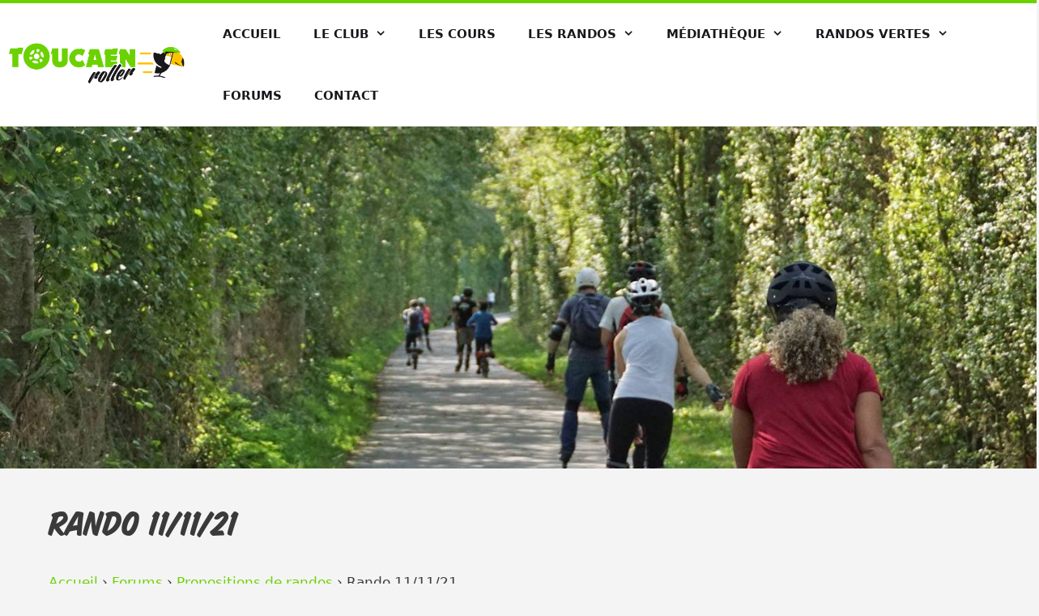

--- FILE ---
content_type: text/css
request_url: https://www.toucaenroller.fr/wp-content/themes/toucaen-roller/style.css?ver=1570475986
body_size: 75
content:
/*
 Theme Name:   TouCaen Roller
 Theme URI:    https://toucaenroller.fr
 Description:  WP Theme
 Author:       Benjamin Gosset
 Author URI:   https://www.benjamin-gosset.fr
 Template:     generatepress
 Version:      0.1
*/


--- FILE ---
content_type: text/css
request_url: https://www.toucaenroller.fr/wp-content/themes/toucaen-roller/dist/css/main.css?ver=1.1
body_size: 3885
content:
@font-face {
  font-family: "House Slant";
  src: url("../font/HouseSlant.eot");
  src: url("../font/HouseSlant.eot?#iefix") format("embedded-opentype"), url("../font/HouseSlant.woff") format("woff");
  font-style: normal;
  font-weight: 400;
  font-stretch: normal; }

.bold {
  font-weight: bold; }

h1,
.h1,
h2,
.h2,
h3,
.h3,
h4,
.h4,
.houseslant {
  font-family: "House Slant", script;
  text-rendering: optimizeLegibility;
  font-weight: normal; }

h1,
.h1 {
  font-size: 3rem; }

h2,
.h2 {
  font-size: 2.5rem; }

h3,
.h3 {
  font-size: 2rem; }

h4,
.h4 {
  font-size: 1.5rem; }

.actualites .h2 {
  font-size: 2rem; }

.footer-widgets p,
.footer-widgets a {
  color: #FFFFFF; }

.footer-widgets .widget-title {
  color: #FFFFFF;
  margin-bottom: .8rem;
  font-family: -apple-system, system-ui, BlinkMacSystemFont, "Segoe UI", Helvetica, Arial, sans-serif, "Apple Color Emoji", "Segoe UI Emoji", "Segoe UI Symbol";
  text-transform: uppercase;
  font-weight: bold;
  font-size: unset; }

.footer-widgets h2::after {
  content: "";
  display: block;
  width: 16%;
  height: 4px;
  background-color: #6BD200;
  margin-top: .8rem; }

.home h1 span {
  color: #FFFFFF;
  background-color: #19171C;
  box-shadow: 10px 0 0 #19171C, -10px 0 0 #19171C;
  box-decoration-break: clone; }

.home__btn {
  display: flex;
  justify-content: center; }
  .home__btn .btn {
    margin: 1rem; }

.btn,
a[href$=".pdf"],
div.wpforms-container-full .wpforms-form button.wpforms-submit.btn {
  display: inline-block;
  padding: .4rem 1.5rem;
  border-radius: 20px;
  font-weight: bold; }

.cta,
a[href$=".pdf"],
div.wpforms-container-full .wpforms-form button.wpforms-submit.cta {
  background-color: #FEC200;
  color: #19171C;
  border: 2px solid #FEC200;
  position: relative;
  z-index: 100; }
  .cta:hover,
  a[href$=".pdf"]:hover,
  div.wpforms-container-full .wpforms-form button.wpforms-submit.cta:hover {
    color: #FEC200; }
  .cta::after,
  a[href$=".pdf"]::after,
  div.wpforms-container-full .wpforms-form button.wpforms-submit.cta::after {
    content: "";
    position: absolute;
    z-index: -1;
    top: 0;
    left: 0;
    height: 100%;
    width: 0;
    background-color: #19171C;
    border-radius: 20px;
    transition: all 0.3s; }
  .cta:hover::after,
  a[href$=".pdf"]:hover::after,
  div.wpforms-container-full .wpforms-form button.wpforms-submit.cta:hover::after {
    width: 100%; }

.cta__second {
  background-color: rgba(60, 60, 60, 0.9);
  border: 2px solid #FEC200;
  color: #FEC200;
  position: relative;
  z-index: 100; }
  .cta__second:hover {
    color: #19171C;
    background-color: #FFFFFF; }
  .cta__second::after {
    content: "";
    position: absolute;
    z-index: -1;
    top: 0;
    left: 0;
    height: 100%;
    width: 0;
    background-color: #FFFFFF;
    border-radius: 20px;
    transition: all 0.3s;
    box-sizing: border-box; }
  .cta__second:hover::after {
    width: 100%; }
  .cta__second:visited {
    color: #FEC200; }

.generate-back-to-top {
  background-color: rgba(254, 194, 0, 0.8); }

.generate-back-to-top:hover {
  background-color: #fec200; }

.bbpress .bbp-breadcrumb p a:not(.bbp-breadcrumb-current) {
  color: #6BD200; }

.bbpress .bbp-pagination-count {
  display: none; }

.bbpress #bbpress-forums .bbp-topic-form legend,
.bbpress #bbpress-forums .bbp-topic-form fieldset {
  padding: 0; }

.bbpress #bbpress-forums .bbp-header {
  background-color: #19171C;
  color: #F4F4F4; }
  .bbpress #bbpress-forums .bbp-header li {
    font-weight: 500; }

.bbpress #bbpress-forums .bbp-body ul {
  min-height: 63px;
  display: flex;
  align-items: center; }

.bbpress #bbpress-forums .bbp-login-form {
  width: 30%; }

.bbpress #bbpress-forums .bbp-form {
  border: none;
  padding: 0; }
  .bbpress #bbpress-forums .bbp-form .h3 {
    margin-bottom: 1rem;
    margin-top: 1.5rem; }
  .bbpress #bbpress-forums .bbp-form input[type=text],
  .bbpress #bbpress-forums .bbp-form select {
    min-height: auto;
    height: auto; }
  .bbpress #bbpress-forums .bbp-form p > label {
    margin-bottom: 10px; }

.bbpress #bbpress-forums .bbp-footer {
  display: none; }

/**************
 * Global
 * ************/
* {
  box-sizing: border-box; }

.center {
  text-align: center; }

body {
  background-color: #F4F4F4 !important;
  overflow-x: hidden;
  border-top: 4px solid #6BD200; }

.grid-parent {
  padding-left: 10px;
  padding-right: 10px; }

.one-container .container {
  background-color: #F4F4F4; }

section {
  padding-top: 6rem;
  padding-bottom: 6rem; }
  section.randos {
    padding-top: initial; }

a,
a:hover,
a:focus,
a:visited {
  color: #19171C; }

.site-info a:hover,
.site-info a:focus,
.site-info a:visited {
  color: #FFFFFF;
}

.one-container .site-content {
  padding-bottom: 0; }

.page .entry-title {
  text-align: center; }

.page .entry-content {
  width: 80%;
  margin: 1.5rem auto; }

.full-width {
  width: 100vw;
  position: relative;
  left: 50%;
  right: 50%;
  margin-left: -50vw;
  margin-right: -50vw; }

#page {
  position: relative; }

.hero__page,
.hero__post {
  background-image: url(../img/hero-page.jpg);
  padding-bottom: 33%;
  background-size: cover;
  background-position: center; }

.featured_hero {
  padding-bottom: 33%;
  background-size: cover;
  background-repeat: no-repeat;
  background-position: center; }

/*.page-template-default,
.page-template h1 span,
.single h1 span{
  position: relative;
  z-index: 100;
  &::after{
    content: "";
    width: 100%;
    height: 20px;
    background-color: $grey;
    display: block;
    position: absolute;
    bottom: 8px;
    z-index: -1;
    left: 50%;
    transform: translateX(-50%);
  }
}*/
.page-template-accueil-tpl h1 span::after {
  display: none; }

/**************
 * Header
 * ************/
.site-header {
  height: 0; }

.main-navigation {
  background-color: #FFFFFF; }
  .main-navigation .site-logo {
    float: left;
    margin-right: 1.5em;
    width: 20%; }
  .main-navigation .main-nav ul li a {
    padding-top: .5rem;
    padding-bottom: .5rem; }

.inside-navigation {
  display: flex;
  align-items: center; }

.main-navigation .main-nav a {
  text-transform: uppercase;
  font-weight: bold; }

.main-navigation .main-nav ul li > a,
.main-navigation .main-nav ul ul li > a {
  background-color: #FFFFFF;
  color: #19171C; }

.main-navigation .main-nav ul li:hover > a,
.main-navigation .main-nav ul li:focus > a,
.main-navigation .main-nav ul li.sfHover > a,
.main-navigation .main-nav ul li[class*="current-menu-"] > a,
.main-navigation .main-nav ul li[class*="current-menu-"] > a:hover,
.main-navigation .main-nav ul ul li:hover > a,
.main-navigation .main-nav ul ul li:focus > a,
.main-navigation .main-nav ul ul li.sfHover > a,
.main-navigation .main-nav ul ul li[class*="current-menu-"] > a,
.main-navigation .main-nav ul ul li[class*="current-menu-"] > a:hover,
.main-navigation .main-nav ul ul li[class*="current-menu-"].sfHover > a {
  color: #19171C;
  background-color: #FEC200; }

/**************
 * Hero
 * ************/
.hero {
  position: relative;
  width: 100%; }

.hero__inner {
  position: absolute;
  bottom: -1px;
  background-image: url(../img/wave-white.svg);
  background-repeat: no-repeat;
  background-position: bottom;
  background-size: cover;
  z-index: 1;
  width: 101%;
  padding-bottom: 6%; }

.home .slides li {
  position: relative; }

.home .metaslider .caption-wrap {
  opacity: 1;
  top: 35%;
  left: 50%;
  transform: translate(-50%, -50%);
  background: transparent;
  z-index: 1000; }

.hero h1,
.hero .home__btn {
  position: relative;
  z-index: 1000; }

/**************
* Randos
* ************/
div.randos {
  display: flex;
  justify-content: space-around; }

.randos__item {
  width: 24%;
  border-radius: 20px;
  box-shadow: 0px 0px 30px 0px rgba(0, 0, 0, 0.47);
  position: relative;
  overflow: hidden; }
  .randos__item a {
    display: block;
    position: relative; }
  .randos__item .wheel {
    width: 50%;
    padding-bottom: 50%;
    margin: 1.5rem auto;
    transition: transform .8s ease-in-out;
    background-repeat: no-repeat;
    background-size: contain; }
  .randos__item a:hover .wheel {
    transform: rotate(360deg); }
  .randos__item .day {
    text-transform: capitalize; }
  .randos__item p {
    margin-bottom: 0; }
  .randos__item.randonnee-publique a p.h2 {
    color: #FEC200; }
  .randos__item .date {
    font-size: 1.5rem;
    font-weight: bold; }
  .randos__item .depart {
    margin-bottom: 1.5rem; }
  .randos__item p.h2 {
    margin-bottom: 1rem; }

.randonnee-publique .wheel {
  background-image: url(../img/roue-publique.svg); }

.randonnee-loisir .wheel {
  background-image: url(../img/roue-loisir.svg); }

.randonnee-loisir .h2 {
  background-color: #6BD200; }

.randonnee-tremplin .wheel {
  background-image: url(../img/roue-tremplin.svg); }

.randonnee-tremplin .h2 {
  background-color: #E1008A; }

.randonnee-sportive .wheel {
  background-image: url(../img/roue-sportive.svg); }

.randonnee-sportive .h2 {
  background-color: #FF4545; }

.randonnee-publique .h2 {
  background-color: #19171C; }

.vacances .wheel {
  background-image: url(../img/rando-vacances.svg); }

.evenement-tcr .wheel {
  background-image: url(../img/roue-event.svg); }

.evenement-tcr .h2 {
  background-color: #ff4e00;
}

.vacances .depart {
  visibility: hidden; }

/**************
* Randos - single
* ************/
/*.single-event h1 span{
  position: relative;
  z-index: 100;
  &::after{
    content: "";
    width: 100%;
    height: 20px;
    background-color: $grey;
    display: block;
    position: absolute;
    bottom: 8px;
    z-index: -1;
  }
}*/
.hero__event {
  background-image: url(../img/event-bg.jpg);
  background-size: cover;
  background-repeat: no-repeat;
  background-position: center;
  padding-bottom: 33%; }

.event__single {
  display: flex;
  justify-content: space-between; }

.event__single__content {
  width: 65%; }

.event__single__aside {
  width: 30%;
  background-color: #F4F4F4;
  padding: 1rem; }
  .event__single__aside p {
    margin-bottom: 0; }
  .event__single__aside .category {
    text-align: center;
    font-weight: bold;
    position: relative;
    top: -2rem; }
    .event__single__aside .category span {
      background-color: #6BD200;
      padding: .3rem .5rem; }

/**************
  * News
  * ************/
.actualites {
  background-color: #19171C;
  background-image: url(../img/actu-pattern-gr.png);
  padding-top: 2rem; }

.actualites h2 {
  color: #FFFFFF; }

.actualites h2 span {
  background-color: #19171C; }

.actualites__feat {
  width: 34%; }
  .actualites__feat .actualite__title {
    top: -7px; }

.actualites__other {
  width: 100%; }

.actualite__title {
  background-color: #FEC200;
  color: #19171C;
  position: relative;
  top: -10px;
  margin-bottom: 0; }

.actualites__inner,
.actualites__other {
  display: flex; }

.actualites__other {
  flex-wrap: wrap; }

.actualites__other > div {
  width: 32%;
  margin-left: .3rem;
  margin-right: .3rem;
  margin-top: .3rem; }

.actualite__wrapper {
  overflow: hidden; }
  .actualite__wrapper img {
    transition: all .2s ease-out; }
  .actualite__wrapper a:hover img {
    transform: scale(1.1); }

.actus-archive-link {
  text-align: right;
  margin-top: 2rem;
  margin-bottom: 0; }

/**************
* Post single
* ************/
.single-post .entry-title {
  margin-bottom: 1.5rem;
  text-align: center; }

.single-post .single__post {
  display: flex;
  justify-content: space-between; }

.single-post .single__post__content {
  width: 80%;
  margin: auto; }

.single-post .single__post__img {
  width: 30%; }

/**************
* About
* ************/
.about__content {
  display: flex;
  align-items: center; }
  .about__content > div {
    width: 50%; }

/**************
 * Join
 * ************/
.joinus {
  background-image: url(../img/join-bg.jpg);
  background-repeat: no-repeat;
  background-size: cover;
  background-position: center;
  position: relative; }
  .joinus::before {
    content: "";
    display: block;
    position: absolute;
    top: 0;
    bottom: 0;
    left: 0;
    right: 0;
    background-color: rgba(107, 209, 1, 0.85); }
  .joinus > * {
    position: relative;
    z-index: 100; }
  .joinus::after {
    content: "";
    display: block;
    background-image: url(../img/wave-black.svg);
    background-repeat: no-repeat;
    background-position: bottom;
    background-size: contain;
    position: absolute;
    top: 0;
    bottom: -1px;
    left: -3px;
    right: -3px; }

/**************
 * Contact
 * ************/
div.wpforms-container-full {
  width: 90%;
  margin: 0 auto; }

/**************
 * Trombinoscope
 * ************/
.trombinoscope .h2 {
  margin-bottom: 1rem; }

.adherents {
  display: flex;
  flex-wrap: wrap; }

.adherents__item {
  width: 15%;
  margin-right: 1.5rem; }
  .adherents__item img {
    border-radius: 9rem; }

/****************
 * Cours en ligne
 * **************/
/*.cours-en-ligne__items {
   display: flex;
   width: 30%;
 }*/
/****************
 * Masonry
 * **************/
.single__post .gallery-item,
.gallery-sizer {
  width: 20%; }

/**************
* Footer
* ************/
.site-footer {
  margin-top: 40px; }

.footer-widgets {
  background-color: #19171C; }
  .footer-widgets a {
    color: #FEC200; }

.inside-footer-widgets a {
  transition: all 0.3s; }
  .inside-footer-widgets a:hover {
    position: relative;
    padding-left: .5rem; }

#media_image-4 {
  float: left;
  margin-right: 1rem; }

/**
 * Archives actus
 */
.page-template-archives-actus .actualites__wrapper {
  display: flex;
  flex-wrap: wrap;
  justify-content: space-between; }
  .page-template-archives-actus .actualites__wrapper article {
    flex-basis: 32%;
    margin-bottom: 1rem;
    overflow: hidden; }
    .page-template-archives-actus .actualites__wrapper article img {
      transition: all .2s ease-out; }
    .page-template-archives-actus .actualites__wrapper article a:hover img {
      transform: scale(1.1); }

/**
 * Forums
 **/

/* Inscription */
.ur-message.user-registration-message#ur-submit-message-node {
  display: flex;
  align-items: center;
}

.bsp-center {
  text-align: right;
}

.bbpress .entry-content .forum-intro a,
#bbpress-forums.bbpress-wrapper .top-bar-actions a {
  text-decoration: underline;
  font-weight: bold;
  background-color: #FEC200;
}

#bbpress-forums.bbpress-wrapper {
  position: relative;
}

#bbpress-forums.bbpress-wrapper .top-bar-actions {
  position: absolute;
  right: 0;
}

/**************
* Media Queries
* ************/
@media screen and (max-width: 21.5em) {
  .page-template-default h1 span::after,
  .page-template h1 span::after,
  .single h1 span::after {
    display: none; } }

@media screen and (max-width: 34em) {
  .inside-navigation {
    display: block; }
  .main-navigation .site-logo {
    float: left;
    margin-right: 1.5em;
    width: 50%;
    padding-top: .4rem;
    padding-left: 1.5rem; }
  .main-navigation button.menu-toggle {
    color: #19171C;
    width: 30%;
    float: right; }
  h1,
  .h1 {
    font-size: 2.5rem; }
  h2,
  .h2 {
    font-size: 2rem; }
  .home__btn {
    display: block;
    text-align: center; }
  .randos__item {
    width: 70%;
    margin: 0 auto; }
  .actualites__inner,
  .actualites__other {
    display: block; }
  .actualites__feat,
  .actualites__other,
  .actualites__other > div {
    width: 100%; }
  .page-template-archives-actus .actualites__wrapper article {
    flex-basis: 100%; }
  .about__content {
    display: block; }
  .about__content > div {
    width: 100%; }
  .about__logo {
    margin-top: 2rem; }
  .page .entry-content {
    width: auto; }
  .event__single {
    display: block; }
  .event__single > div {
    width: 100%; }
  .event__single__aside {
    margin-top: 4rem; }
  .single-event .entry-title {
    text-align: center;
    margin-bottom: 1.5rem;
    /*span::after{ background-color: transparent; }*/ }
  .single-post .single__post {
    display: block; }
    .single-post .single__post > div {
      width: 100%; }
  .hero__page,
  .hero__post {
    padding-bottom: 65%; }
  .adherents__item {
    width: 40% !important; } }

@media screen and (min-width: 34.375em) and (max-width: 48em) {
  .inside-navigation {
    display: block; }
  .main-navigation .site-logo {
    float: left;
    margin-right: 1.5em;
    width: 25%;
    padding-top: .4rem;
    padding-left: 1.5rem; }
  .main-navigation button.menu-toggle {
    color: #19171C;
    width: 30%;
    float: right; }
  .hero {
    padding-left: 2rem;
    padding-right: 2rem; }
  .randos__item {
    width: 45%; }
  .actualites .h2 {
    font-size: 1.5rem; }
  .page .entry-content {
    width: auto; }
  .event__single {
    display: block; }
  .event__single > div {
    width: 100%; }
  .event__single__aside {
    margin-top: 4rem; }
  .single-event .entry-title {
    text-align: center;
    margin-bottom: 1.5rem; }
  .single-post .single__post {
    display: block; }
    .single-post .single__post > div {
      width: 100%; } }

@media screen and (max-width: 52.5em) {
  .randos__item .date {
    font-size: 1rem; }
  .randos__item .h2 {
    font-size: 1.5rem; }
  .adherents__item {
    width: 25%; } }

@media screen and (max-width: 48em) {
  .randos {
    flex-wrap: wrap; }
  .randos__item {
    margin-top: 1.5rem; }
    .randos__item .date {
      font-size: 1.5rem; }
    .randos__item .h2 {
      font-size: 2rem; }
  .hero__inner {
    display: none; }
  .hero {
    padding: 0; } }

.em.pixelbones a {
	color: #000 !important;
}

.em.pixelbones a:hover,
.em.pixelbones a :hover{
	color: #000 !important;
}

/* Partenaires */
.partenaires {
  width: 80%;
  margin: auto;
}

.partenaires p {
  font-weight: bold;
}

.partenaires a {
  display: block;
}

.single__post__content .partenaires {
  width: 100%;
}

.partenaires__wrapper {
  display: flex;
  flex-wrap: wrap;
  flex-direction: row;
  gap: .2rem;
}

.partenaire {
  width: 48%;
  display: flex;
  align-items: center;
}

.partenaire img {
  width: 100%;
  height: auto;
  object-fit: cover;
  display: block;
}

@media (min-width: 48rem) {
  .partenaire {
    width: 31%;
  }
  .partenaires__wrapper {
    gap: 1rem;
  }
}

@media (min-width: 60rem) {
  .partenaire {
    width: 23%;
  }
}

@media (min-width: 75rem) {
  .partenaire {
    width: 14%;
  }
}

--- FILE ---
content_type: image/svg+xml
request_url: https://www.toucaenroller.fr/wp-content/themes/toucaen-roller/dist/img/wave-black.svg
body_size: 198
content:
<svg xmlns="http://www.w3.org/2000/svg" width="1360" height="81.873" viewBox="0 0 1360 81.873">
  <path id="wave1" d="M0,183.656l80,32C160,247.656,320,256,480,240s320-51.044,480-56.344c160-5.7,320,19.344,400,61.644v19.425H0Z" transform="translate(0 -182.853)" fill="#19171C"/>
</svg>
